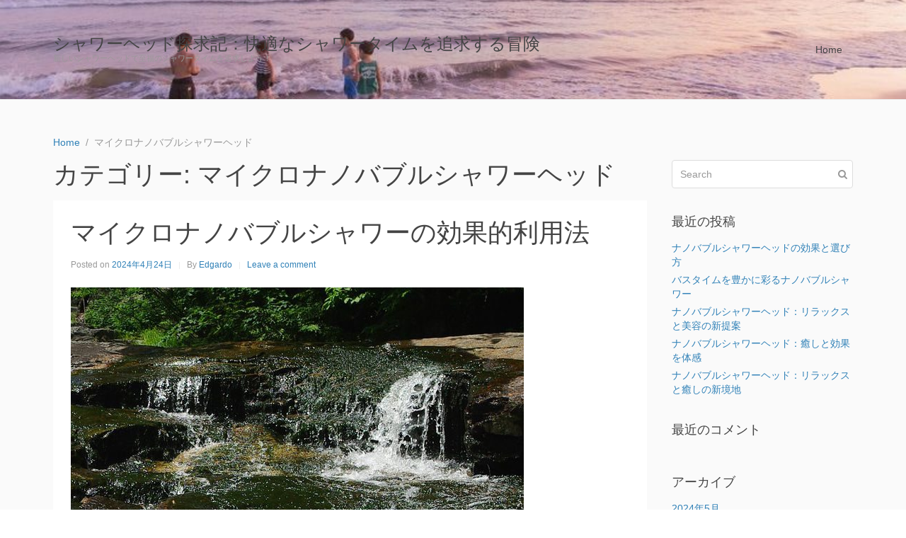

--- FILE ---
content_type: text/html; charset=UTF-8
request_url: https://legw.net/?cat=7
body_size: 5874
content:
<!DOCTYPE html><html lang="ja"><head >	<meta charset="UTF-8" />
	<meta name="viewport" content="width=device-width, initial-scale=1" />
	<title>マイクロナノバブルシャワーヘッド &#8211; シャワーヘッド探求記：快適なシャワータイムを追求する冒険</title>
<link rel='dns-prefetch' href='//s.w.org' />
<link rel="alternate" type="application/rss+xml" title="シャワーヘッド探求記：快適なシャワータイムを追求する冒険 &raquo; フィード" href="https://legw.net/?feed=rss2" />
<link rel="alternate" type="application/rss+xml" title="シャワーヘッド探求記：快適なシャワータイムを追求する冒険 &raquo; コメントフィード" href="https://legw.net/?feed=comments-rss2" />
<link rel="alternate" type="application/rss+xml" title="シャワーヘッド探求記：快適なシャワータイムを追求する冒険 &raquo; マイクロナノバブルシャワーヘッド カテゴリーのフィード" href="https://legw.net/?feed=rss2&#038;cat=7" />
		<script type="text/javascript">
			window._wpemojiSettings = {"baseUrl":"https:\/\/s.w.org\/images\/core\/emoji\/2.2.1\/72x72\/","ext":".png","svgUrl":"https:\/\/s.w.org\/images\/core\/emoji\/2.2.1\/svg\/","svgExt":".svg","source":{"concatemoji":"https:\/\/legw.net\/wp-includes\/js\/wp-emoji-release.min.js?ver=4.7.3"}};
			!function(a,b,c){function d(a){var b,c,d,e,f=String.fromCharCode;if(!k||!k.fillText)return!1;switch(k.clearRect(0,0,j.width,j.height),k.textBaseline="top",k.font="600 32px Arial",a){case"flag":return k.fillText(f(55356,56826,55356,56819),0,0),!(j.toDataURL().length<3e3)&&(k.clearRect(0,0,j.width,j.height),k.fillText(f(55356,57331,65039,8205,55356,57096),0,0),b=j.toDataURL(),k.clearRect(0,0,j.width,j.height),k.fillText(f(55356,57331,55356,57096),0,0),c=j.toDataURL(),b!==c);case"emoji4":return k.fillText(f(55357,56425,55356,57341,8205,55357,56507),0,0),d=j.toDataURL(),k.clearRect(0,0,j.width,j.height),k.fillText(f(55357,56425,55356,57341,55357,56507),0,0),e=j.toDataURL(),d!==e}return!1}function e(a){var c=b.createElement("script");c.src=a,c.defer=c.type="text/javascript",b.getElementsByTagName("head")[0].appendChild(c)}var f,g,h,i,j=b.createElement("canvas"),k=j.getContext&&j.getContext("2d");for(i=Array("flag","emoji4"),c.supports={everything:!0,everythingExceptFlag:!0},h=0;h<i.length;h++)c.supports[i[h]]=d(i[h]),c.supports.everything=c.supports.everything&&c.supports[i[h]],"flag"!==i[h]&&(c.supports.everythingExceptFlag=c.supports.everythingExceptFlag&&c.supports[i[h]]);c.supports.everythingExceptFlag=c.supports.everythingExceptFlag&&!c.supports.flag,c.DOMReady=!1,c.readyCallback=function(){c.DOMReady=!0},c.supports.everything||(g=function(){c.readyCallback()},b.addEventListener?(b.addEventListener("DOMContentLoaded",g,!1),a.addEventListener("load",g,!1)):(a.attachEvent("onload",g),b.attachEvent("onreadystatechange",function(){"complete"===b.readyState&&c.readyCallback()})),f=c.source||{},f.concatemoji?e(f.concatemoji):f.wpemoji&&f.twemoji&&(e(f.twemoji),e(f.wpemoji)))}(window,document,window._wpemojiSettings);
		</script>
		<style type="text/css">
img.wp-smiley,
img.emoji {
	display: inline !important;
	border: none !important;
	box-shadow: none !important;
	height: 1em !important;
	width: 1em !important;
	margin: 0 .07em !important;
	vertical-align: -0.1em !important;
	background: none !important;
	padding: 0 !important;
}
</style>
<link rel='stylesheet' id='uikit-css'  href='https://legw.net/wp-content/uploads/beans/compiler/uikit/dc39a6c-4bc0583.css?ver=4.7.3' type='text/css' media='all' />
<script type='text/javascript' src='https://legw.net/wp-includes/js/jquery/jquery.js?ver=1.12.4'></script>
<script type='text/javascript' src='https://legw.net/wp-includes/js/jquery/jquery-migrate.min.js?ver=1.4.1'></script>
<script type='text/javascript' src='https://legw.net/wp-content/uploads/beans/compiler/uikit/18955b8-c4c7efe.js?ver=4.7.3'></script>
<link rel='https://api.w.org/' href='https://legw.net/?rest_route=/' />
<link rel="EditURI" type="application/rsd+xml" title="RSD" href="https://legw.net/xmlrpc.php?rsd" />
<link rel="wlwmanifest" type="application/wlwmanifest+xml" href="https://legw.net/wp-includes/wlwmanifest.xml" /> 
<meta name="generator" content="WordPress 4.7.3" />
		<style type="text/css">.recentcomments a{display:inline !important;padding:0 !important;margin:0 !important;}</style>
			<link rel="pingback" href="https://legw.net/xmlrpc.php">
	<link rel="Shortcut Icon" href="https://legw.net/wp-content/themes/tm-beans/lib/favicon.ico" type="image/x-icon"/>	<style type="text/css">
		.tm-header {
			background-image: url(https://legw.net/wp-content/uploads/2023/12/cropped-shindokodomoumi_TP_V4.jpg);
			background-position: 50% 50%;
			background-size: cover;
			background-repeat: no-repeat;
		}
	</style>
	</head><ul class="beans-skip-links"><li ><a href="#beans-content" class="screen-reader-shortcut">Skip to the content.</a></li><li ><a href="#beans-primary-sidebar" class="screen-reader-shortcut">Skip to the primary sidebar.</a></li></ul><body class="archive category category-7 uk-form no-js" itemscope="itemscope" itemtype="https://schema.org/WebPage"><div class="tm-site"><header class="tm-header uk-block" role="banner" itemscope="itemscope" itemtype="https://schema.org/WPHeader"><div class="uk-container uk-container-center"><div class="tm-site-branding uk-float-left"><a href="https://legw.net" rel="home" itemprop="headline">シャワーヘッド探求記：快適なシャワータイムを追求する冒険</a><span class="tm-site-title-tag uk-text-small uk-text-muted uk-display-block" itemprop="description">新しいシャワーヘッドで至福のシャワータイムを追求しよう！</span></div><nav class="tm-primary-menu uk-float-right uk-navbar" id="beans-primary-navigation" role="navigation" itemscope="itemscope" itemtype="https://schema.org/SiteNavigationElement" aria-label="Primary Navigation Menu" tabindex="-1"><ul id="menu-navigation" class="uk-visible-large uk-navbar-nav"><li class="home menu-item menu-item-type-custom menu-item-object-custom menu-item-home menu-item-5" itemprop="name"><a href="https://legw.net/" itemprop="url">Home</a></li></ul><a href="#offcanvas_menu" class="uk-button uk-hidden-large" data-uk-offcanvas=""><span class="uk-icon-navicon uk-margin-small-right" aria-hidden="true"></span>Menu</a></nav></div></header><main class="tm-main uk-block"><div class="uk-container uk-container-center"><ul class="uk-breadcrumb uk-width-1-1"><li ><a href="https://legw.net"><span >Home</span></a></li><li class="uk-active uk-text-muted">マイクロナノバブルシャワーヘッド</li></ul><div class="uk-grid" data-uk-grid-margin=""><div class="tm-primary uk-width-medium-3-4"><div class="tm-content" id="beans-content" role="main" itemprop="mainEntityOfPage" tabindex="-1" itemscope="itemscope" itemtype="https://schema.org/Blog"><h1 class="uk-article-title">カテゴリー: マイクロナノバブルシャワーヘッド</h1><article id="117" class="uk-article uk-panel-box post-117 post type-post status-publish format-standard has-post-thumbnail hentry category-5 category-7 category-3 tag-6" itemscope="itemscope" itemtype="https://schema.org/BlogPosting" itemprop="blogPost"><header ><h2 class="uk-article-title" itemprop="headline"><a href="https://legw.net/?p=117" title="マイクロナノバブルシャワーの効果的利用法" rel="bookmark">マイクロナノバブルシャワーの効果的利用法</a></h2><ul class="uk-article-meta uk-subnav uk-subnav-line"><li >Posted on <time datetime="2024-04-24T11:42:22+00:00" itemprop="datePublished">2024年4月24日</time></li><li >By <a href="https://legw.net/?author=1" rel="author" itemprop="author" itemscope="" itemtype="https://schema.org/Person">Edgardo<meta itemprop="name" content="Edgardo"/></a></li><li ><a href="https://legw.net/?p=117#respond">Leave a comment</a></li></ul></header><div itemprop="articleBody"><div class="tm-article-image"><a href="https://legw.net/?p=117" title="マイクロナノバブルシャワーの効果的利用法"><picture ><source media="(max-width: 480px)" srcset="https://legw.net/wp-content/uploads/beans/images/7687842854_9d10766dad_k-2978a33.jpg"/><img width="640" height="480" src="https://legw.net/wp-content/uploads/beans/images/7687842854_9d10766dad_k-8b38574.jpg" alt="" itemprop="image"/></picture></a></div><div class="tm-article-content" itemprop="text"><p>最近、注目を集めている風呂アイテムとして、マイクロナノバブルシャワーヘッドがあります。<a href="https://legw.net/?p=117" class="more-link">Continue reading<span class="uk-icon-angle-double-right uk-margin-small-left" aria-hidden="true"></span></a></p>
</div><span class="uk-text-small uk-text-muted uk-clearfix">Filed under: <a href="https://legw.net/?cat=5" rel="category">お風呂</a>, <a href="https://legw.net/?cat=7" rel="category">マイクロナノバブルシャワーヘッド</a>, <a href="https://legw.net/?cat=3" rel="category">生活/暮らし</a></span><span class="uk-text-small uk-text-muted uk-clearfix">Tagged with: <a href="https://legw.net/?tag=%e3%82%b7%e3%83%a3%e3%83%af%e3%83%bc" rel="tag">シャワー</a></span></div></article><article id="114" class="uk-article uk-panel-box post-114 post type-post status-publish format-standard has-post-thumbnail hentry category-5 category-7 category-3 tag-6" itemscope="itemscope" itemtype="https://schema.org/BlogPosting" itemprop="blogPost"><header ><h2 class="uk-article-title" itemprop="headline"><a href="https://legw.net/?p=114" title="マイクロナノバブルシャワーヘッド：革新的なお風呂タイム" rel="bookmark">マイクロナノバブルシャワーヘッド：革新的なお風呂タイム</a></h2><ul class="uk-article-meta uk-subnav uk-subnav-line"><li >Posted on <time datetime="2024-04-21T11:41:06+00:00" itemprop="datePublished">2024年4月21日</time></li><li >By <a href="https://legw.net/?author=1" rel="author" itemprop="author" itemscope="" itemtype="https://schema.org/Person">Edgardo<meta itemprop="name" content="Edgardo"/></a></li><li ><a href="https://legw.net/?p=114#respond">Leave a comment</a></li></ul></header><div itemprop="articleBody"><div class="tm-article-image"><a href="https://legw.net/?p=114" title="マイクロナノバブルシャワーヘッド：革新的なお風呂タイム"><picture ><source media="(max-width: 480px)" srcset="https://legw.net/wp-content/uploads/beans/images/452304855_14ec5cbb19_k-2978a33.jpg"/><img width="640" height="480" src="https://legw.net/wp-content/uploads/beans/images/452304855_14ec5cbb19_k-8b38574.jpg" alt="" itemprop="image"/></picture></a></div><div class="tm-article-content" itemprop="text"><p>マイクロナノバブルシャワーヘッドは、最近注目を集めている革新的なシャワーヘッドです。<a href="https://legw.net/?p=114" class="more-link">Continue reading<span class="uk-icon-angle-double-right uk-margin-small-left" aria-hidden="true"></span></a></p>
</div><span class="uk-text-small uk-text-muted uk-clearfix">Filed under: <a href="https://legw.net/?cat=5" rel="category">お風呂</a>, <a href="https://legw.net/?cat=7" rel="category">マイクロナノバブルシャワーヘッド</a>, <a href="https://legw.net/?cat=3" rel="category">生活/暮らし</a></span><span class="uk-text-small uk-text-muted uk-clearfix">Tagged with: <a href="https://legw.net/?tag=%e3%82%b7%e3%83%a3%e3%83%af%e3%83%bc" rel="tag">シャワー</a></span></div></article><article id="111" class="uk-article uk-panel-box post-111 post type-post status-publish format-standard has-post-thumbnail hentry category-5 category-7 category-3 tag-6" itemscope="itemscope" itemtype="https://schema.org/BlogPosting" itemprop="blogPost"><header ><h2 class="uk-article-title" itemprop="headline"><a href="https://legw.net/?p=111" title="マイクロナノバブルシャワーヘッド：美肌・美髪効果満載" rel="bookmark">マイクロナノバブルシャワーヘッド：美肌・美髪効果満載</a></h2><ul class="uk-article-meta uk-subnav uk-subnav-line"><li >Posted on <time datetime="2024-04-18T11:39:56+00:00" itemprop="datePublished">2024年4月18日</time></li><li >By <a href="https://legw.net/?author=1" rel="author" itemprop="author" itemscope="" itemtype="https://schema.org/Person">Edgardo<meta itemprop="name" content="Edgardo"/></a></li><li ><a href="https://legw.net/?p=111#respond">Leave a comment</a></li></ul></header><div itemprop="articleBody"><div class="tm-article-image"><a href="https://legw.net/?p=111" title="マイクロナノバブルシャワーヘッド：美肌・美髪効果満載"><picture ><source media="(max-width: 480px)" srcset="https://legw.net/wp-content/uploads/beans/images/14553714369_938e6c245e_k-2978a33.jpg"/><img width="640" height="480" src="https://legw.net/wp-content/uploads/beans/images/14553714369_938e6c245e_k-8b38574.jpg" alt="" itemprop="image"/></picture></a></div><div class="tm-article-content" itemprop="text"><p>マイクロナノバブルシャワーヘッドは、最近注目を集めている革新的なシャワーヘッドです。<a href="https://legw.net/?p=111" class="more-link">Continue reading<span class="uk-icon-angle-double-right uk-margin-small-left" aria-hidden="true"></span></a></p>
</div><span class="uk-text-small uk-text-muted uk-clearfix">Filed under: <a href="https://legw.net/?cat=5" rel="category">お風呂</a>, <a href="https://legw.net/?cat=7" rel="category">マイクロナノバブルシャワーヘッド</a>, <a href="https://legw.net/?cat=3" rel="category">生活/暮らし</a></span><span class="uk-text-small uk-text-muted uk-clearfix">Tagged with: <a href="https://legw.net/?tag=%e3%82%b7%e3%83%a3%e3%83%af%e3%83%bc" rel="tag">シャワー</a></span></div></article><article id="108" class="uk-article uk-panel-box post-108 post type-post status-publish format-standard has-post-thumbnail hentry category-7 category-3 tag-6" itemscope="itemscope" itemtype="https://schema.org/BlogPosting" itemprop="blogPost"><header ><h2 class="uk-article-title" itemprop="headline"><a href="https://legw.net/?p=108" title="マイクロナノバブルシャワーヘッドの効果的な利点" rel="bookmark">マイクロナノバブルシャワーヘッドの効果的な利点</a></h2><ul class="uk-article-meta uk-subnav uk-subnav-line"><li >Posted on <time datetime="2024-04-15T11:38:50+00:00" itemprop="datePublished">2024年4月15日</time></li><li >By <a href="https://legw.net/?author=1" rel="author" itemprop="author" itemscope="" itemtype="https://schema.org/Person">Edgardo<meta itemprop="name" content="Edgardo"/></a></li><li ><a href="https://legw.net/?p=108#respond">Leave a comment</a></li></ul></header><div itemprop="articleBody"><div class="tm-article-image"><a href="https://legw.net/?p=108" title="マイクロナノバブルシャワーヘッドの効果的な利点"><picture ><source media="(max-width: 480px)" srcset="https://legw.net/wp-content/uploads/beans/images/16468383361_091f6dc16f_b-2978a33.jpg"/><img width="640" height="480" src="https://legw.net/wp-content/uploads/beans/images/16468383361_091f6dc16f_b-8b38574.jpg" alt="" itemprop="image"/></picture></a></div><div class="tm-article-content" itemprop="text"><p>マイクロナノバブルシャワーヘッドは、近年注目を集めている革新的なシャワーヘッドの一つです。<a href="https://legw.net/?p=108" class="more-link">Continue reading<span class="uk-icon-angle-double-right uk-margin-small-left" aria-hidden="true"></span></a></p>
</div><span class="uk-text-small uk-text-muted uk-clearfix">Filed under: <a href="https://legw.net/?cat=7" rel="category">マイクロナノバブルシャワーヘッド</a>, <a href="https://legw.net/?cat=3" rel="category">生活/暮らし</a></span><span class="uk-text-small uk-text-muted uk-clearfix">Tagged with: <a href="https://legw.net/?tag=%e3%82%b7%e3%83%a3%e3%83%af%e3%83%bc" rel="tag">シャワー</a></span></div></article><article id="67" class="uk-article uk-panel-box post-67 post type-post status-publish format-standard has-post-thumbnail hentry category-5 category-7 category-3 tag-6" itemscope="itemscope" itemtype="https://schema.org/BlogPosting" itemprop="blogPost"><header ><h2 class="uk-article-title" itemprop="headline"><a href="https://legw.net/?p=67" title="マイクロバブルの快適さと効果：新たな生活のトレンド" rel="bookmark">マイクロバブルの快適さと効果：新たな生活のトレンド</a></h2><ul class="uk-article-meta uk-subnav uk-subnav-line"><li >Posted on <time datetime="2024-02-24T15:07:51+00:00" itemprop="datePublished">2024年2月24日</time></li><li >By <a href="https://legw.net/?author=1" rel="author" itemprop="author" itemscope="" itemtype="https://schema.org/Person">Edgardo<meta itemprop="name" content="Edgardo"/></a></li><li ><a href="https://legw.net/?p=67#respond">Leave a comment</a></li></ul></header><div itemprop="articleBody"><div class="tm-article-image"><a href="https://legw.net/?p=67" title="マイクロバブルの快適さと効果：新たな生活のトレンド"><picture ><source media="(max-width: 480px)" srcset="https://legw.net/wp-content/uploads/beans/images/6929948403_d09f70a2a4_b-2978a33.jpg"/><img width="640" height="480" src="https://legw.net/wp-content/uploads/beans/images/6929948403_d09f70a2a4_b-8b38574.jpg" alt="" itemprop="image"/></picture></a></div><div class="tm-article-content" itemprop="text"><p>最近、注目されている新しい生活のトレンドの一つが「マイクロバブル」です。<a href="https://legw.net/?p=67" class="more-link">Continue reading<span class="uk-icon-angle-double-right uk-margin-small-left" aria-hidden="true"></span></a></p>
</div><span class="uk-text-small uk-text-muted uk-clearfix">Filed under: <a href="https://legw.net/?cat=5" rel="category">お風呂</a>, <a href="https://legw.net/?cat=7" rel="category">マイクロナノバブルシャワーヘッド</a>, <a href="https://legw.net/?cat=3" rel="category">生活/暮らし</a></span><span class="uk-text-small uk-text-muted uk-clearfix">Tagged with: <a href="https://legw.net/?tag=%e3%82%b7%e3%83%a3%e3%83%af%e3%83%bc" rel="tag">シャワー</a></span></div></article><article id="64" class="uk-article uk-panel-box post-64 post type-post status-publish format-standard has-post-thumbnail hentry category-5 category-7 category-3 tag-6" itemscope="itemscope" itemtype="https://schema.org/BlogPosting" itemprop="blogPost"><header ><h2 class="uk-article-title" itemprop="headline"><a href="https://legw.net/?p=64" title="マイクロバブルの応用範囲とその効果" rel="bookmark">マイクロバブルの応用範囲とその効果</a></h2><ul class="uk-article-meta uk-subnav uk-subnav-line"><li >Posted on <time datetime="2024-02-21T15:06:45+00:00" itemprop="datePublished">2024年2月21日</time></li><li >By <a href="https://legw.net/?author=1" rel="author" itemprop="author" itemscope="" itemtype="https://schema.org/Person">Edgardo<meta itemprop="name" content="Edgardo"/></a></li><li ><a href="https://legw.net/?p=64#respond">Leave a comment</a></li></ul></header><div itemprop="articleBody"><div class="tm-article-image"><a href="https://legw.net/?p=64" title="マイクロバブルの応用範囲とその効果"><picture ><source media="(max-width: 480px)" srcset="https://legw.net/wp-content/uploads/beans/images/14152179333_0fe098fedb_k-2978a33.jpg"/><img width="640" height="480" src="https://legw.net/wp-content/uploads/beans/images/14152179333_0fe098fedb_k-8b38574.jpg" alt="" itemprop="image"/></picture></a></div><div class="tm-article-content" itemprop="text"><p>マイクロバブルとは、微小な気泡のことを指します。<a href="https://legw.net/?p=64" class="more-link">Continue reading<span class="uk-icon-angle-double-right uk-margin-small-left" aria-hidden="true"></span></a></p>
</div><span class="uk-text-small uk-text-muted uk-clearfix">Filed under: <a href="https://legw.net/?cat=5" rel="category">お風呂</a>, <a href="https://legw.net/?cat=7" rel="category">マイクロナノバブルシャワーヘッド</a>, <a href="https://legw.net/?cat=3" rel="category">生活/暮らし</a></span><span class="uk-text-small uk-text-muted uk-clearfix">Tagged with: <a href="https://legw.net/?tag=%e3%82%b7%e3%83%a3%e3%83%af%e3%83%bc" rel="tag">シャワー</a></span></div></article><article id="61" class="uk-article uk-panel-box post-61 post type-post status-publish format-standard has-post-thumbnail hentry category-5 category-7 category-3 tag-6" itemscope="itemscope" itemtype="https://schema.org/BlogPosting" itemprop="blogPost"><header ><h2 class="uk-article-title" itemprop="headline"><a href="https://legw.net/?p=61" title="マイクロバブルの応用と可能性" rel="bookmark">マイクロバブルの応用と可能性</a></h2><ul class="uk-article-meta uk-subnav uk-subnav-line"><li >Posted on <time datetime="2024-02-18T15:05:40+00:00" itemprop="datePublished">2024年2月18日</time></li><li >By <a href="https://legw.net/?author=1" rel="author" itemprop="author" itemscope="" itemtype="https://schema.org/Person">Edgardo<meta itemprop="name" content="Edgardo"/></a></li><li ><a href="https://legw.net/?p=61#respond">Leave a comment</a></li></ul></header><div itemprop="articleBody"><div class="tm-article-image"><a href="https://legw.net/?p=61" title="マイクロバブルの応用と可能性"><picture ><source media="(max-width: 480px)" srcset="https://legw.net/wp-content/uploads/beans/images/10560392544_87f4359015_k-2978a33.jpg"/><img width="640" height="480" src="https://legw.net/wp-content/uploads/beans/images/10560392544_87f4359015_k-8b38574.jpg" alt="" itemprop="image"/></picture></a></div><div class="tm-article-content" itemprop="text"><p>マイクロバブルとは、水中に非常に小さな気泡が多数生成される現象のことを指します。<a href="https://legw.net/?p=61" class="more-link">Continue reading<span class="uk-icon-angle-double-right uk-margin-small-left" aria-hidden="true"></span></a></p>
</div><span class="uk-text-small uk-text-muted uk-clearfix">Filed under: <a href="https://legw.net/?cat=5" rel="category">お風呂</a>, <a href="https://legw.net/?cat=7" rel="category">マイクロナノバブルシャワーヘッド</a>, <a href="https://legw.net/?cat=3" rel="category">生活/暮らし</a></span><span class="uk-text-small uk-text-muted uk-clearfix">Tagged with: <a href="https://legw.net/?tag=%e3%82%b7%e3%83%a3%e3%83%af%e3%83%bc" rel="tag">シャワー</a></span></div></article><article id="58" class="uk-article uk-panel-box post-58 post type-post status-publish format-standard has-post-thumbnail hentry category-5 category-7 category-3 tag-6" itemscope="itemscope" itemtype="https://schema.org/BlogPosting" itemprop="blogPost"><header ><h2 class="uk-article-title" itemprop="headline"><a href="https://legw.net/?p=58" title="マイクロバブルの驚くべき効果と活用法" rel="bookmark">マイクロバブルの驚くべき効果と活用法</a></h2><ul class="uk-article-meta uk-subnav uk-subnav-line"><li >Posted on <time datetime="2024-02-15T15:04:32+00:00" itemprop="datePublished">2024年2月15日</time></li><li >By <a href="https://legw.net/?author=1" rel="author" itemprop="author" itemscope="" itemtype="https://schema.org/Person">Edgardo<meta itemprop="name" content="Edgardo"/></a></li><li ><a href="https://legw.net/?p=58#respond">Leave a comment</a></li></ul></header><div itemprop="articleBody"><div class="tm-article-image"><a href="https://legw.net/?p=58" title="マイクロバブルの驚くべき効果と活用法"><picture ><source media="(max-width: 480px)" srcset="https://legw.net/wp-content/uploads/beans/images/11824263236_10c7e5ae03_b-2978a33.jpg"/><img width="640" height="480" src="https://legw.net/wp-content/uploads/beans/images/11824263236_10c7e5ae03_b-8b38574.jpg" alt="" itemprop="image"/></picture></a></div><div class="tm-article-content" itemprop="text"><p>マイクロバブルは、近年注目されている生活技術のひとつです。<a href="https://legw.net/?p=58" class="more-link">Continue reading<span class="uk-icon-angle-double-right uk-margin-small-left" aria-hidden="true"></span></a></p>
</div><span class="uk-text-small uk-text-muted uk-clearfix">Filed under: <a href="https://legw.net/?cat=5" rel="category">お風呂</a>, <a href="https://legw.net/?cat=7" rel="category">マイクロナノバブルシャワーヘッド</a>, <a href="https://legw.net/?cat=3" rel="category">生活/暮らし</a></span><span class="uk-text-small uk-text-muted uk-clearfix">Tagged with: <a href="https://legw.net/?tag=%e3%82%b7%e3%83%a3%e3%83%af%e3%83%bc" rel="tag">シャワー</a></span></div></article><article id="55" class="uk-article uk-panel-box post-55 post type-post status-publish format-standard has-post-thumbnail hentry category-5 category-7 category-3 tag-6" itemscope="itemscope" itemtype="https://schema.org/BlogPosting" itemprop="blogPost"><header ><h2 class="uk-article-title" itemprop="headline"><a href="https://legw.net/?p=55" title="効果的な洗浄と保湿効果をもたらすマイクロバブルの奇跡" rel="bookmark">効果的な洗浄と保湿効果をもたらすマイクロバブルの奇跡</a></h2><ul class="uk-article-meta uk-subnav uk-subnav-line"><li >Posted on <time datetime="2024-02-12T15:03:27+00:00" itemprop="datePublished">2024年2月12日</time></li><li >By <a href="https://legw.net/?author=1" rel="author" itemprop="author" itemscope="" itemtype="https://schema.org/Person">Edgardo<meta itemprop="name" content="Edgardo"/></a></li><li ><a href="https://legw.net/?p=55#respond">Leave a comment</a></li></ul></header><div itemprop="articleBody"><div class="tm-article-image"><a href="https://legw.net/?p=55" title="効果的な洗浄と保湿効果をもたらすマイクロバブルの奇跡"><picture ><source media="(max-width: 480px)" srcset="https://legw.net/wp-content/uploads/beans/images/8158379412_b4b4f5986a_k-2978a33.jpg"/><img width="640" height="480" src="https://legw.net/wp-content/uploads/beans/images/8158379412_b4b4f5986a_k-8b38574.jpg" alt="" itemprop="image"/></picture></a></div><div class="tm-article-content" itemprop="text"><p>マイクロバブルは、近年注目を浴びている浴槽やシャワーヘッドに使用される技術です。<a href="https://legw.net/?p=55" class="more-link">Continue reading<span class="uk-icon-angle-double-right uk-margin-small-left" aria-hidden="true"></span></a></p>
</div><span class="uk-text-small uk-text-muted uk-clearfix">Filed under: <a href="https://legw.net/?cat=5" rel="category">お風呂</a>, <a href="https://legw.net/?cat=7" rel="category">マイクロナノバブルシャワーヘッド</a>, <a href="https://legw.net/?cat=3" rel="category">生活/暮らし</a></span><span class="uk-text-small uk-text-muted uk-clearfix">Tagged with: <a href="https://legw.net/?tag=%e3%82%b7%e3%83%a3%e3%83%af%e3%83%bc" rel="tag">シャワー</a></span></div></article><article id="52" class="uk-article uk-panel-box post-52 post type-post status-publish format-standard has-post-thumbnail hentry category-5 category-7 category-3 tag-6" itemscope="itemscope" itemtype="https://schema.org/BlogPosting" itemprop="blogPost"><header ><h2 class="uk-article-title" itemprop="headline"><a href="https://legw.net/?p=52" title="マイクロバブルの生活への多様な効果" rel="bookmark">マイクロバブルの生活への多様な効果</a></h2><ul class="uk-article-meta uk-subnav uk-subnav-line"><li >Posted on <time datetime="2024-02-09T15:02:21+00:00" itemprop="datePublished">2024年2月9日</time></li><li >By <a href="https://legw.net/?author=1" rel="author" itemprop="author" itemscope="" itemtype="https://schema.org/Person">Edgardo<meta itemprop="name" content="Edgardo"/></a></li><li ><a href="https://legw.net/?p=52#respond">Leave a comment</a></li></ul></header><div itemprop="articleBody"><div class="tm-article-image"><a href="https://legw.net/?p=52" title="マイクロバブルの生活への多様な効果"><picture ><source media="(max-width: 480px)" srcset="https://legw.net/wp-content/uploads/beans/images/4976323025_01a1ace291_b-2978a33.jpg"/><img width="640" height="480" src="https://legw.net/wp-content/uploads/beans/images/4976323025_01a1ace291_b-8b38574.jpg" alt="" itemprop="image"/></picture></a></div><div class="tm-article-content" itemprop="text"><p>最近、私の生活にとって重要な要素がマイクロバブルであることに気づきました。<a href="https://legw.net/?p=52" class="more-link">Continue reading<span class="uk-icon-angle-double-right uk-margin-small-left" aria-hidden="true"></span></a></p>
</div><span class="uk-text-small uk-text-muted uk-clearfix">Filed under: <a href="https://legw.net/?cat=5" rel="category">お風呂</a>, <a href="https://legw.net/?cat=7" rel="category">マイクロナノバブルシャワーヘッド</a>, <a href="https://legw.net/?cat=3" rel="category">生活/暮らし</a></span><span class="uk-text-small uk-text-muted uk-clearfix">Tagged with: <a href="https://legw.net/?tag=%e3%82%b7%e3%83%a3%e3%83%af%e3%83%bc" rel="tag">シャワー</a></span></div></article><nav role="navigation" aria-label="Posts Pagination Navigation"><ul class="uk-pagination uk-grid-margin"><li class="uk-active"><span >1</span></li><li ><a href="https://legw.net/?cat=7&#038;paged=2">2</a></li><li ><a href="https://legw.net/?cat=7&#038;paged=2">Next Page<span class="uk-icon-angle-double-right uk-margin-small-left" aria-hidden="true"></span></a></li></ul></nav></div></div><aside class="tm-secondary uk-width-medium-1-4" id="beans-primary-sidebar" role="complementary" itemscope="itemscope" itemtype="https://schema.org/WPSideBar" tabindex="-1"><div class="tm-widget uk-panel widget_search search-2"><div ><form class="uk-form uk-form-icon uk-form-icon-flip uk-width-1-1" method="get" action="https://legw.net/" role="search"><input class="uk-width-1-1" type="search" placeholder="Search" value="" name="s"/><span class="uk-icon-search" aria-hidden="true"></span></form></div></div><div class="tm-widget uk-panel widget_recent-posts recent-posts-2"><h3 class="uk-panel-title">最近の投稿</h3><div class="uk-list">						<ul>
					<li>
				<a href="https://legw.net/?p=142">ナノバブルシャワーヘッドの効果と選び方</a>
						</li>
					<li>
				<a href="https://legw.net/?p=139">バスタイムを豊かに彩るナノバブルシャワー</a>
						</li>
					<li>
				<a href="https://legw.net/?p=136">ナノバブルシャワーヘッド：リラックスと美容の新提案</a>
						</li>
					<li>
				<a href="https://legw.net/?p=133">ナノバブルシャワーヘッド：癒しと効果を体感</a>
						</li>
					<li>
				<a href="https://legw.net/?p=130">ナノバブルシャワーヘッド：リラックスと癒しの新境地</a>
						</li>
				</ul>
		</div></div><div class="tm-widget uk-panel widget_recent-comments recent-comments-2"><h3 class="uk-panel-title">最近のコメント</h3><div class="uk-list">		<ul id="recentcomments"></ul></div></div><div class="tm-widget uk-panel widget_archives archives-2"><h3 class="uk-panel-title">アーカイブ</h3><div class="uk-list">		<ul>
			<li><a href='https://legw.net/?m=202405'>2024年5月</a></li>
	<li><a href='https://legw.net/?m=202404'>2024年4月</a></li>
	<li><a href='https://legw.net/?m=202403'>2024年3月</a></li>
	<li><a href='https://legw.net/?m=202402'>2024年2月</a></li>
	<li><a href='https://legw.net/?m=202401'>2024年1月</a></li>
	<li><a href='https://legw.net/?m=202312'>2023年12月</a></li>
		</ul>
		</div></div><div class="tm-widget uk-panel widget_categories categories-2"><h3 class="uk-panel-title">カテゴリー</h3><div class="uk-list">		<ul>
	<li class="cat-item cat-item-5"><a href="https://legw.net/?cat=5" >お風呂</a>
</li>
	<li class="cat-item cat-item-8"><a href="https://legw.net/?cat=8" >シャワーヘッド</a>
</li>
	<li class="cat-item cat-item-9"><a href="https://legw.net/?cat=9" >ナノバブルシャワーヘッド</a>
</li>
	<li class="cat-item cat-item-7 current-cat"><a href="https://legw.net/?cat=7" >マイクロナノバブルシャワーヘッド</a>
</li>
	<li class="cat-item cat-item-10"><a href="https://legw.net/?cat=10" >水回り設備</a>
</li>
	<li class="cat-item cat-item-3"><a href="https://legw.net/?cat=3" >生活/暮らし</a>
</li>
	<li class="cat-item cat-item-4"><a href="https://legw.net/?cat=4" >節水シャワーヘッド</a>
</li>
		</ul>
</div></div><div class="tm-widget uk-panel widget_meta meta-2"><h3 class="uk-panel-title">メタ情報</h3><div class="uk-list">			<ul>
						<li><a href="https://legw.net/wp-login.php">ログイン</a></li>
			<li><a href="https://legw.net/?feed=rss2">投稿の <abbr title="Really Simple Syndication">RSS</abbr></a></li>
			<li><a href="https://legw.net/?feed=comments-rss2">コメントの <abbr title="Really Simple Syndication">RSS</abbr></a></li>
			<li><a href="https://ja.wordpress.org/" title="Powered by WordPress, state-of-the-art semantic personal publishing platform.">WordPress.org</a></li>			</ul>
			</div></div></aside></div></div></main><footer class="tm-footer uk-block" role="contentinfo" itemscope="itemscope" itemtype="https://schema.org/WPFooter"><div class="uk-container uk-container-center"><div class="uk-clearfix uk-text-small uk-text-muted"><span class="uk-align-medium-left uk-margin-small-bottom">&#x000A9; 2026 - シャワーヘッド探求記：快適なシャワータイムを追求する冒険. All rights reserved.</span><span class="uk-align-medium-right uk-margin-bottom-remove"><a href="https://www.getbeans.io" rel="nofollow">Beans</a> theme for WordPress.</span></div></div></footer></div><div id="offcanvas_menu" class="uk-offcanvas"><div class="uk-offcanvas-bar"><nav class="tm-primary-offcanvas-menu uk-margin uk-margin-top" role="navigation" aria-label="Off-Canvas Primary Navigation Menu"><ul id="menu-navigation-1" class="menu uk-nav uk-nav-parent-icon uk-nav-offcanvas" data-uk-nav="{multiple:true}"><li class="home menu-item menu-item-type-custom menu-item-object-custom menu-item-home menu-item-5" itemprop="name"><a href="https://legw.net/" itemprop="url">Home</a></li></ul></nav></div></div><script type="text/javascript">
		(function() {
			document.body.className = document.body.className.replace('no-js','js');
		}());
	</script>
	<script type='text/javascript' src='https://legw.net/wp-includes/js/wp-embed.min.js?ver=4.7.3'></script>
</body></html>